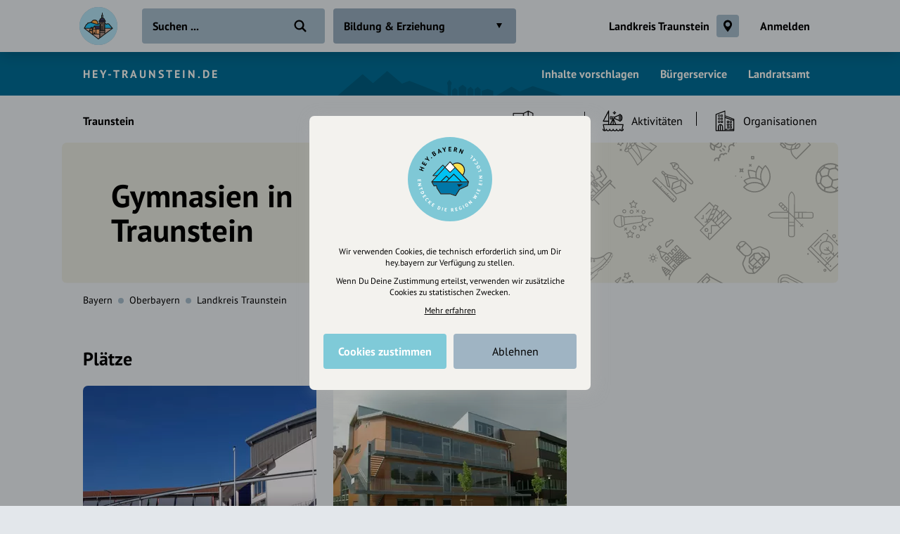

--- FILE ---
content_type: text/html; charset=UTF-8
request_url: https://hey-traunstein.de/stadt/traunstein/gymnasien
body_size: 8797
content:
<!DOCTYPE html>
<html lang="de">
<head>
    <meta charset="UTF-8">
    <meta name="viewport" content="width=device-width, initial-scale=1.0, maximum-scale=1.0, user-scalable=no">
    <meta name="csrf-param" content="_csrf">
<meta name="csrf-token" content="_x51fWTYfJ8ft-gRYzTzVyrADmZkk2cbdKpU0swXXWaaRjowFIkE_Cbfpn0rVsBmc6F0HDL9IXkT72zkjV8ZSw==">
    <title>Gymnasien in Traunstein</title>
    <link rel="canonical" href="https://hey-traunstein.de/stadt/traunstein/gymnasien">
    <link rel="stylesheet" href="/css/site.min.css?1677604029">
        <script src="/js/lazysizes.min.js" async></script>
    <link rel="icon" type="image/png" href="/images/favicon/192x192.png" sizes="192x192">
    <link rel="icon" type="image/png" href="/images/favicon/96x96.png" sizes="96x96">
    <link rel="apple-touch-icon" href="/images/favicon/apple-touch-icon.png">
    <link rel="manifest" href="/manifest.json">
    <meta name="robots" content="noindex, noimageindex">
<meta name="description" content="">
<meta name="og:title" content="Gymnasien in Traunstein">
<meta name="og:description" content="">
<meta name="og:type" content="website">
<meta name="twitter:card" content="summary">
<meta name="twitter:title" content="Gymnasien in Traunstein">
<meta name="twitter:description" content=""></head>
<body class="theme-bg init has-portal">
<header class="navbar-wrap navbar-shadow collapse theme-bg">
    <div class="container">
        <div class="navbar row">
            <a href="/" class="navbar-logo theme-hover" style="background-color:#006990">
                                    <img src="/images/portals/traunstein-logo.svg" alt>
                                    <svg viewBox="0 0 100 100" class="hidden">
                    <g id="logo">
                                                    <path class="logo-sun fill-bg" d="M54.5 24.5l17.8 19.1s6.5-10.7 0-17.9-17.8-1.2-17.8-1.2z"/>
                            <path class="logo-lake fill-alt" d="M18.3 56.2H82L80.4 62l-13.8 6.3-7 11.1-8.8-3.1-17.2-.1-6.4-9.8-.9-4.2-1.4-.8-3.4.6z"/>
                            <path class="logo-mountains fill-alt" d="M18.7 54.7l22.1-24.1 8.5 8.5 1.4.1 8.3-8.4 22.2 23.9z"/>
                            <g fill="#000">
                                <path d="M65.8 64.6l7.2-4.9-10.5.2z"/>
                                <path d="M83.8 55.3c0-.2-.1-.3-.2-.4v-.1l-10.3-11c2.1-2.5 3.3-5.6 3.3-8.9 0-7.7-6.3-14-14-14-2.9 0-5.7.9-8.1 2.6l-4.1-4.4c-.1-.2-.4-.2-.6-.2-.2 0-.4.1-.6.3l-8.4 9.2-3.3-3.4c-.1-.1-.3-.2-.6-.2-.2 0-.4.1-.6.2L18.8 43.7c-.2.2-.3.6-.1.8.1.3.4.5.7.5l6.1.1-9 9.9c-.1.1-.1.2-.2.3v.5l4.1 7.4c.2.3.5.4.8.4l3.6-.6.8 3.8c0 .1.1.2.1.3l6.7 10.3c.1.2.4.4.7.4h17.2l9.2 3.3h.3c.3 0 .5-.1.7-.4l6.9-11.1 14-6.3c.2-.1.4-.3.4-.5l1.9-7.1c.1-.1.1-.3.1-.4zM62.5 22.5C69.4 22.5 75 28 75 34.9c0 2.8-1 5.6-2.8 7.8l-16.7-18c2.1-1.4 4.5-2.2 7-2.2zm-12.7-1.7l8.2 8.8-8 8-8.1-8.2 7.9-8.6zM21.1 43.5l15.8-16.8 2.8 2.8-12.9 14h-5.7zm29.4-4.2l8.5-8.5 22.2 23.9H70.7L57.2 41.2c-.3-.3-.8-.3-1.1 0L48.3 49l-4.4-4.4c-.3-.3-.8-.3-1.1 0l-10 10H18.7l22.1-24.1 8.6 8.7c.4.4.8.4 1.1.1zM35 54.7l8.3-8.3 3.8 3.8-4.5 4.5H35zm21.6-11.8l11.8 11.8H44.8l11.8-11.8zM80.4 62l-13.9 6.3c-.1.1-.3.2-.3.3l-6.7 10.8-8.8-3.1H33.6l-6.4-9.9-1-4.4c-.1-.4-.5-.7-.9-.6l-3.8.6-3.2-5.7H82L80.4 62z"/>
                            </g>
                            <path class="logo-mountains fill-alt" d="M21.1 43.5h5.8l12.8-14-2.8-2.8z"/>
                            <path class="logo-snow fill-bg" d="M41.9 29.5l7.9-8.7 8.2 8.9-8 7.9z"/>
                                                </g>
                </svg>
            </a>
            <div class="flex">
                <form id="search" action="/suche" method="get" class="navbar-search">
                                            <input type="hidden" id="search-location" name="location" value="206">
                                            <input type="text" name="q" id="search-input" class="form-input navbar-input theme-btn" autocomplete="off" placeholder="Suchen ..." required>
                    <button type="submit" class="navbar-submit"></button>
                </form>
            </div>
            <nav>
                <ul class="navbar-nav row content-end">
                                                <li class="hidden block-xl">
                                <a href="/landkreis/traunstein" class="navbar-link">Landkreis Traunstein</a>
                            </li>
                            <li class="hidden block-xl">
                                <div class="portal-toggle theme-btn btn"></div>
                                <a href="https://hey.bayern" class="portal-link theme-btn btn" target="_blank">
                                    <div class="row">
                                        <svg viewBox="0 0 100 100" class="portal-logo portal-link-logo theme-alt">
                                            <use xlink:href="#logo">
                                        </svg>
                                        <div class="strong no-wrap">hey.bayern öffnen</div>
                                    </div>
                                </a>
                            </li>
                                                    <li class="hidden block-xl">
                            <a href="/account/login" class="navbar-link login-link">Anmelden</a>
                        </li>
                                            <li class="hidden-xl">
                        <a class="icon-big icon navbar-menu toggle" data-target="body" data-class="has-menu"></a>
                        <a class="icon-big icon icon-close ac-close hidden toggle"></a>
                    </li>
                </ul>
            </nav>
        </div>
    </div>
</header>
<aside class="aside columns theme-alt hidden-xl">
    <div class="aside-header navbar-shadow theme-alt">
        <div class="row">
                            <a href="/" class="navbar-logo theme-hover mr-20">
                    <svg viewBox="0 0 100 100">
                        <use xlink:href="#logo">
                    </svg>
                </a>
                <div class="flex text-right strong">
                    <a href="/account/login" class="login-link">Anmelden / Registrieren</a>
                </div>
                        </div>
    </div>
    <nav class="flex">
        <ul class="aside-nav">
                                    <li>
                            <a href="/inhalte-vorschlagen" class="row">
                                <div class="aside-nav-icon"></div>
                                <div class="aside-nav-text">Inhalte vorschlagen</div>
                            </a>
                        </li>
                                                <li>
                            <a href="https://www.traunstein.com/buerger-verwaltung" class="row">
                                <div class="aside-nav-icon" style="background-image: url(/images/categories/icons/art.svg)"></div>
                                <div class="aside-nav-text">Bürgerservice</div>
                            </a>
                        </li>
                                                <li>
                            <a href="https://www.traunstein.com/" class="row">
                                <div class="aside-nav-icon"></div>
                                <div class="aside-nav-text">Landratsamt</div>
                            </a>
                        </li>
                                        <li>
                    <a href="https://hey.bayern" class="row no-xhr" target="_blank">
                        <svg viewBox="0 0 100 100" class="portal-logo portal-nav-logo theme-bg">
                            <use xlink:href="#logo">
                        </svg>
                        <div class="aside-nav-text">hey.bayern öffnen</div>
                    </a>
                </li>
                        </ul>
    </nav>
    <div class="p-20 row tiny strong">
        <div><a href="/helpdesk">Hilfe</a></div>
            </div>
</aside>
<div class="main-wrap ac-hidden">
            <div class="container">
            <div class="portal-header theme-alt" style="background-color:#006990;background-image:url(/images/portals/skyline-1.svg)">
                                    <style>.portal-content a{color:#F3F2EE!important}.portal-content a.active{border-color:#F3F2EE}</style>
                                    <div class="portal-content content justify-between row-md">
                    <a class="portal-name" href="/">
                        HEY-TRAUNSTEIN.DE                    </a>
                                            <nav>
                            <ul class="navbar-nav hidden row-md">
                                                                    <li>
                                        <a href="/inhalte-vorschlagen" class="navbar-link">Inhalte vorschlagen</a>
                                    </li>
                                                                        <li>
                                        <a href="https://www.traunstein.com/buerger-verwaltung" class="navbar-link">Bürgerservice</a>
                                    </li>
                                                                        <li>
                                        <a href="https://www.traunstein.com/" class="navbar-link">Landratsamt</a>
                                    </li>
                                                                </ul>
                        </nav>
                                        </div>
            </div>
        </div>
            <main class="main">
                <style>.theme-bg{background-color:#E3E7EB}.fill-bg{fill:#E3E7EB}.active>.theme-btn,.theme-btn.active,.theme-btn:focus,.expanded>.theme-btn,.ui-state-active,.theme-hover{background-color:#91A5B5!important}@media (hover:hover){.theme-bg-hover:hover,.theme-btn:hover{background-color:#91A5B5}}.theme-alt,.theme-btn{background-color:#9FB4C3}.fill-alt{fill:#9FB4C3}</style>        <div class="p-20 pb-0 hidden-md">
            <ul class="breadcrumbs row strong small">
                <li class="breadcrumb">
                    <a href="/stadt/traunstein">Traunstein</a>
                </li>
                            </ul>
        </div>
                <div class="categories collapse">
            <div class="categories-container container">
                <a class="categories-btn dropdown-btn btn theme-btn scroll-top toggle active" data-target="body" data-class="has-categories">
                    Bildung &amp; Erziehung                </a>
            </div>
        </div>
        <div class="content container">
    <div class="grid">
            <div class="col-12 categories-nav theme-bg">
        <div class="popover-header theme-bg navbar-shadow row justify-between hidden-md">
            <div class="popover-title">Was interessiert mich?</div>
            <a class="icon-big icon icon-close toggle" data-target="body" data-class="has-categories"></a>
        </div>
        <div class="section">
            <ul class="grid m--5-sm">
                                    <div class="category-item">
                        <div class="p-5">
                            <a href="/stadt/traunstein" class="category-btn btn-icon theme-btn row-md" style="background-image:url(/images/site/all.svg);">
                                <div class="btn">Alle Kategorien</div>
                            </a>
                        </div>
                    </div>
                                                            <li class="category-header">
                                                            <a href="/stadt/traunstein/freizeit-tourismus" class="category-title">
                                    Freizeit &amp; Tourismus                                </a>
                                                    </li>
                                                <li class="category-item">
                            <div class="p-5">
                                <a href="/stadt/traunstein/essen-trinken" class="category-btn btn-icon theme-btn row-md" style="background-image:url(/images/categories/icons/essentrinken.svg)">
                                    <div class="btn ellipsis">Essen &amp; Trinken</div>
                                </a>
                            </div>
                        </li>
                                                <li class="category-item">
                            <div class="p-5">
                                <a href="/stadt/traunstein/einkaufen" class="category-btn btn-icon theme-btn row-md" style="background-image:url(/images/categories/icons/einkaufen.svg)">
                                    <div class="btn ellipsis">Einkaufen</div>
                                </a>
                            </div>
                        </li>
                                                <li class="category-item">
                            <div class="p-5">
                                <a href="/stadt/traunstein/kunst-kultur" class="category-btn btn-icon theme-btn row-md" style="background-image:url(/images/categories/icons/kultur.svg)">
                                    <div class="btn ellipsis">Kunst &amp; Kultur</div>
                                </a>
                            </div>
                        </li>
                                                <li class="category-item">
                            <div class="p-5">
                                <a href="/stadt/traunstein/musik" class="category-btn btn-icon theme-btn row-md" style="background-image:url(/images/categories/icons/music.svg)">
                                    <div class="btn ellipsis">Musik erleben</div>
                                </a>
                            </div>
                        </li>
                                                <li class="category-item">
                            <div class="p-5">
                                <a href="/stadt/traunstein/sport" class="category-btn btn-icon theme-btn row-md" style="background-image:url(/images/categories/icons/sport.svg)">
                                    <div class="btn ellipsis">Sport</div>
                                </a>
                            </div>
                        </li>
                                                <li class="category-item">
                            <div class="p-5">
                                <a href="/stadt/traunstein/natur" class="category-btn btn-icon theme-btn row-md" style="background-image:url(/images/categories/icons/natur.svg)">
                                    <div class="btn ellipsis">Natur</div>
                                </a>
                            </div>
                        </li>
                                                <li class="category-item">
                            <div class="p-5">
                                <a href="/stadt/traunstein/beauty-wellness" class="category-btn btn-icon theme-btn row-md" style="background-image:url(/images/categories/icons/beauty.svg)">
                                    <div class="btn ellipsis">Beauty &amp; Wellness</div>
                                </a>
                            </div>
                        </li>
                                                <li class="category-item">
                            <div class="p-5">
                                <a href="/stadt/traunstein/unterhaltung" class="category-btn btn-icon theme-btn row-md" style="background-image:url(/images/categories/icons/unterhaltung.svg)">
                                    <div class="btn ellipsis">Unterhaltung</div>
                                </a>
                            </div>
                        </li>
                                                <li class="category-item">
                            <div class="p-5">
                                <a href="/stadt/traunstein/nachtleben" class="category-btn btn-icon theme-btn row-md" style="background-image:url(/images/categories/icons/nightlife.svg)">
                                    <div class="btn ellipsis">Nachtleben</div>
                                </a>
                            </div>
                        </li>
                                                <li class="category-item">
                            <div class="p-5">
                                <a href="/stadt/traunstein/unterkuenfte" class="category-btn btn-icon theme-btn row-md" style="background-image:url(/images/categories/icons/hotel.svg)">
                                    <div class="btn ellipsis">Unterkünfte</div>
                                </a>
                            </div>
                        </li>
                                                <li class="category-header">
                                                            <a href="/stadt/traunstein/gesellschaft" class="category-title active">
                                    Gesellschaft                                </a>
                                                    </li>
                                                <li class="category-item">
                            <div class="p-5">
                                <a href="/stadt/traunstein/gesundheit-medizin" class="category-btn btn-icon theme-btn row-md" style="background-image:url(/images/categories/icons/gesundheitswesen.svg)">
                                    <div class="btn ellipsis">Gesundheit &amp; Medizin</div>
                                </a>
                            </div>
                        </li>
                                                <li class="category-item">
                            <div class="p-5">
                                <a href="/stadt/traunstein/politik-verwaltung" class="category-btn btn-icon theme-btn row-md" style="background-image:url(/images/categories/icons/parteien.svg)">
                                    <div class="btn ellipsis">Politik &amp; Verwaltung</div>
                                </a>
                            </div>
                        </li>
                                                <li class="category-item">
                            <div class="p-5">
                                <a href="/stadt/traunstein/soziales" class="category-btn btn-icon theme-btn row-md" style="background-image:url(/images/categories/icons/stiftung.svg)">
                                    <div class="btn ellipsis">Soziales</div>
                                </a>
                            </div>
                        </li>
                                                <li class="category-item">
                            <div class="p-5">
                                <a href="/stadt/traunstein/vereine" class="category-btn btn-icon theme-btn row-md" style="background-image:url(/images/categories/icons/verein.svg)">
                                    <div class="btn ellipsis">Vereine</div>
                                </a>
                            </div>
                        </li>
                                                <li class="category-item">
                            <div class="p-5">
                                <a href="/stadt/traunstein/bildung-erziehung" class="category-btn btn-icon theme-btn row-md active" style="background-image:url(/images/categories/icons/bildung.svg)">
                                    <div class="btn ellipsis">Bildung &amp; Erziehung</div>
                                </a>
                            </div>
                        </li>
                                                <li class="category-item">
                            <div class="p-5">
                                <a href="/stadt/traunstein/relegion-spiritualitat" class="category-btn btn-icon theme-btn row-md">
                                    <div class="btn ellipsis">Religion &amp; Spiritualität</div>
                                </a>
                            </div>
                        </li>
                                                <li class="category-header">
                                                            <a href="/stadt/traunstein/business" class="category-title">
                                    Business &amp; Beruf                                </a>
                                                    </li>
                                                <li class="category-item">
                            <div class="p-5">
                                <a href="/stadt/traunstein/handwerker" class="category-btn btn-icon theme-btn row-md" style="background-image:url(/images/categories/icons/handwerk.svg)">
                                    <div class="btn ellipsis">Handwerk</div>
                                </a>
                            </div>
                        </li>
                                                <li class="category-item">
                            <div class="p-5">
                                <a href="/stadt/traunstein/dienstleistungen" class="category-btn btn-icon theme-btn row-md" style="background-image:url(/images/categories/icons/dienstleistung.svg)">
                                    <div class="btn ellipsis">Dienstleistung</div>
                                </a>
                            </div>
                        </li>
                                                <li class="category-item">
                            <div class="p-5">
                                <a href="/stadt/traunstein/grosshandel" class="category-btn btn-icon theme-btn row-md" style="background-image:url(/images/categories/icons/einzelhandel.svg)">
                                    <div class="btn ellipsis">Großhandel</div>
                                </a>
                            </div>
                        </li>
                                                <li class="category-item">
                            <div class="p-5">
                                <a href="/stadt/traunstein/industrie" class="category-btn btn-icon theme-btn row-md" style="background-image:url(/images/categories/icons/industrie.svg)">
                                    <div class="btn ellipsis">Industrie</div>
                                </a>
                            </div>
                        </li>
                                                <li class="category-item">
                            <div class="p-5">
                                <a href="/stadt/traunstein/marken" class="category-btn btn-icon theme-btn row-md" style="background-image:url(/images/categories/icons/marken.svg)">
                                    <div class="btn ellipsis">Marken der Region</div>
                                </a>
                            </div>
                        </li>
                                                <li class="category-item">
                            <div class="p-5">
                                <a href="/stadt/traunstein/kreativwirtschaft" class="category-btn btn-icon theme-btn row-md" style="background-image:url(/images/categories/icons/kreative.svg)">
                                    <div class="btn ellipsis">Kreativwirtschaft</div>
                                </a>
                            </div>
                        </li>
                                                <li class="category-item">
                            <div class="p-5">
                                <a href="/stadt/traunstein/medien" class="category-btn btn-icon theme-btn row-md" style="background-image:url(/images/categories/icons/mediapresse.svg)">
                                    <div class="btn ellipsis">Medien &amp; Presse</div>
                                </a>
                            </div>
                        </li>
                                                <li class="category-header">
                                                            <a href="/stadt/traunstein/regionale-projekte" class="category-title">
                                    Regionale Projekte                                </a>
                                                    </li>
                                                <li class="category-item">
                            <div class="p-5">
                                <a href="/stadt/traunstein/einkausfhilfen" class="category-btn btn-icon theme-btn row-md" style="background-image:url(/images/categories/icons/einkaufshilfen.svg)">
                                    <div class="btn ellipsis">Einkausfhilfen</div>
                                </a>
                            </div>
                        </li>
                                                <li class="category-item">
                            <div class="p-5">
                                <a href="/stadt/traunstein/gutscheinhilfen" class="category-btn btn-icon theme-btn row-md" style="background-image:url(/images/categories/icons/gutschein.svg)">
                                    <div class="btn ellipsis">Gutscheinhilfen</div>
                                </a>
                            </div>
                        </li>
                                                <li class="category-item">
                            <div class="p-5">
                                <a href="/stadt/traunstein/lokales-einkaufen" class="category-btn btn-icon theme-btn row-md" style="background-image:url(/images/categories/icons/localshopping.svg)">
                                    <div class="btn ellipsis">Lokales Einkaufen</div>
                                </a>
                            </div>
                        </li>
                                    </ul>
        </div>
    </div>
        <div class="col-12">
            <div class="header-nav">
                <div class="row-top-md row-lg">
                    <div class="hidden block-md flex strong">
                        <a href="/stadt/traunstein">Traunstein</a>
                    </div>
                    <div class="slider no-arrows">
                        <div class="slider-track">
                            <div class="slider-row">
                                                                    <div class="slider-item hidden-md active">
                                        <a href="/stadt/traunstein/bildung-erziehung" class="header-link row-md">
                                            <div class="navbar-link">Übersicht</div>
                                        </a>
                                    </div>
                                                                                                    <div class="slider-item">
                                        <a href="/stadt/traunstein/plaetze/bildung-erziehung" class="header-link row-md">
                                            <div class="header-icon icon-med icon hidden" style="background-image:url(/images/entries/icons/place.svg"></div>
                                            <div class="navbar-link">
                                                Plätze                                            </div>
                                        </a>
                                    </div>
                                                                    <div class="slider-item">
                                        <a href="/stadt/traunstein/aktivitaeten/bildung-erziehung" class="header-link row-md">
                                            <div class="header-icon icon-med icon hidden" style="background-image:url(/images/entries/icons/excursion.svg"></div>
                                            <div class="navbar-link">
                                                Aktivitäten                                            </div>
                                        </a>
                                    </div>
                                                                    <div class="slider-item">
                                        <a href="/stadt/traunstein/organisationen/bildung-erziehung" class="header-link row-md">
                                            <div class="header-icon icon-med icon hidden" style="background-image:url(/images/entries/icons/organization.svg"></div>
                                            <div class="navbar-link">
                                                Organisationen                                            </div>
                                        </a>
                                    </div>
                                                            </div>
                        </div>
                    </div>
                </div>
            </div>
        </div>
            <section class="col-12 small-sm">
                <div class="hidden block-md">
            <div class="hero wrap small-sm clearfix">
                <div class="hero-spacer">
                    <div class="hero-section">
                        <div class="hero-content">
                            <h1><span style="color:#000">Gymnasien in Traunstein</span></h1>
                        </div>
                    </div>
                    <div class="overlay">
                        <div class="img-wrap overlay">
                            <picture class="img-cover">
                                <img class="lazyload" data-src="/images/categories/bgs/all.svg" alt>
                            </picture>
                        </div>
                    </div>
                                    </div>
            </div>
                            <div class="header-path">
                    <ul class="breadcrumbs row small">
                        <li class="breadcrumb block-md hidden"><a href="/bundesland/bayern/gymnasien">Bayern</a></li><li class="breadcrumb-circle theme-alt block-md hidden"></li><li class="breadcrumb"><a href="/bezirk/oberbayern/gymnasien">Oberbayern</a></li><li class="breadcrumb-circle theme-alt"></li><li class="breadcrumb"><a href="/landkreis/traunstein/gymnasien">Landkreis Traunstein</a></li>                    </ul>
                </div>
                                </section>
        <section class="col-12" id="t-1">
        <div class="section">
                                <header class="section-title">
                        <h2><a href="/stadt/traunstein/plaetze/gymnasien">Plätze</a></h2>
                                            </header>
                        <div class="entries">
        <div class="slider landscape">
            <div class="slider-track">
                <div class="slider-row">
                        <div class="entry slider-item">
        <div class="entry-wrap">
            <div class="relative">
                <a href="/akg-annette-kolb-gymnasium">
                    <div class="entry-asset theme-hover img-wrap">
                        <picture><source type="image/webp" data-srcset="https://cdn.hey.bayern/standard/entry-xl/K2L5iln_.webp 332w,https://cdn.hey.bayern/standard/entry-xs@2x/K2L5iln_.webp 560w,https://cdn.hey.bayern/standard/entry-sm@2x/K2L5iln_.webp 616w,https://cdn.hey.bayern/standard/entry-xl@2x/K2L5iln_.webp 664w"><img class="lazyload" alt="" data-src="https://cdn.hey.bayern/standard/entry-xs@2x/K2L5iln_.jpg" data-srcset="https://cdn.hey.bayern/standard/entry-xl/K2L5iln_.jpg 332w,https://cdn.hey.bayern/standard/entry-xs@2x/K2L5iln_.jpg 560w,https://cdn.hey.bayern/standard/entry-sm@2x/K2L5iln_.jpg 616w,https://cdn.hey.bayern/standard/entry-xl@2x/K2L5iln_.jpg 664w" data-sizes="auto"></picture>                                                    <div class="entry-overlay overlay" style="background-image:linear-gradient(180deg, transparent 60%, rgba(0,0,0,0.80))"></div>
                                                <div class="entry-content">
                                                        <div class="entry-name">AKG Annette-Kolb-Gymnasium</div>
                                                            <div class="entry-short">Gymnasium</div>
                                                    </div>
                    </div>
                    <ul class="entry-labels">
                                            </ul>
                </a>
                                            </div>
                                        <div class="row-top mt-10">
                    <div class="flex">
                                                    <div class="entry-footer">
                                                                    <div class="strong entry-location">
                                                                                    <a href="/stadt/traunstein">Traunstein</a>
                                                                                </div>
                                                                </div>
                                                                                <div class="entry-distance hidden">
                                <span class="distance" data-lat="47.86993090" data-lng="12.63734580"></span> entfernt
                            </div>
                                                </div>
                                    </div>
                        </div>
    </div>
        <div class="entry slider-item">
        <div class="entry-wrap">
            <div class="relative">
                <a href="/chiemgau-gymnasium">
                    <div class="entry-asset theme-hover img-wrap">
                        <picture><source type="image/webp" data-srcset="https://cdn.hey.bayern/standard/entry-xl/Bca12zee.webp 332w,https://cdn.hey.bayern/standard/entry-xs@2x/Bca12zee.webp 560w,https://cdn.hey.bayern/standard/entry-sm@2x/Bca12zee.webp 616w,https://cdn.hey.bayern/standard/entry-xl@2x/Bca12zee.webp 664w"><img class="lazyload" alt="" data-src="https://cdn.hey.bayern/standard/entry-xs@2x/Bca12zee.jpg" data-srcset="https://cdn.hey.bayern/standard/entry-xl/Bca12zee.jpg 332w,https://cdn.hey.bayern/standard/entry-xs@2x/Bca12zee.jpg 560w,https://cdn.hey.bayern/standard/entry-sm@2x/Bca12zee.jpg 616w,https://cdn.hey.bayern/standard/entry-xl@2x/Bca12zee.jpg 664w" data-sizes="auto"></picture>                                                    <div class="entry-overlay overlay" style="background-image:linear-gradient(180deg, transparent 60%, rgba(0,0,0,0.80))"></div>
                                                <div class="entry-content">
                                                        <div class="entry-name">Chiemgau-Gymnasium</div>
                                                            <div class="entry-short">Gymnasium</div>
                                                    </div>
                    </div>
                    <ul class="entry-labels">
                                            </ul>
                </a>
                                            </div>
                                        <div class="row-top mt-10">
                    <div class="flex">
                                                    <div class="entry-footer">
                                                                    <div class="strong entry-location">
                                                                                    <a href="/stadt/traunstein">Traunstein</a>
                                                                                </div>
                                                                </div>
                                                                                <div class="entry-distance hidden">
                                <span class="distance" data-lat="47.87159000" data-lng="12.64646000"></span> entfernt
                            </div>
                                                </div>
                                    </div>
                        </div>
    </div>
                    </div>
            </div>
        </div>
    </div>
            </div>
            </section>
        <section class="col-12" id="t-2">
        <div class="section">
                        <div class="entries-grid grid">
                <div class="col-6-xs">
                    <div class="entry-wrap">
                        <a href="/inhalte-vorschlagen" rel="nofollow">
                            <div class="relative">
                                <div class="hidden block-lg img-wrap" style="padding-top: 46.9%">
                                    <picture>
                                        <img class="lazyload" data-src="/images/sections/signup/suggestion.png" alt>
                                    </picture>
                                </div>
                                <div class="hidden-lg static-icon" style="background-color:#F1C954;background-image: url(/images/sections/signup/suggestion-icon.svg)"></div>
                                <div class="static-content strong" style="color:#867238">Neue Inhalte<br>vorschlagen</div>
                            </div>
                        </a>
                    </div>
                </div>
                <div class="col-6-xs">
                    <div class="entry-wrap">
                        <a href="/registrierung-vorteile">
                            <div class="relative">
                                <div class="hidden block-lg img-wrap" style="padding-top: 46.9%">
                                    <picture>
                                        <img class="lazyload" data-src="/images/sections/signup/signup.png" alt>
                                    </picture>
                                </div>
                                <div class="hidden-lg static-icon" style="background-color:#C1E4E1;background-image: url(/images/sections/signup/signup-icon.svg)"></div>
                                <div class="static-content strong" style="color:#65958F">Registriere dich,<br>um dir Einträge<br>zu merken</div>
                            </div>
                        </a>
                    </div>
                </div>
            </div>
        </div>
            </section>
            <div class="col-12">
                <div class="section mt-20">
                    <div class="row-lg justify-between row-reverse">
                        <div class="row-lg">
                            <div class="row-lg">
                                <div class="strong text-center mr-20-lg">Eintrag teilen</div>
                                <div class="row justify-center m--5 mt-10 m-0-lg">
                                                                        <div class="p-5">
                                        <a href="https://www.facebook.com/share.php?u=https%3A%2F%2Fhey-traunstein.de%2Fstadt%2Ftraunstein%2Fgymnasien" class="btn-icon btn-facebook" target="_blank" rel="nofollow noopener"></a>
                                    </div>
                                    <div class="p-5">
                                        <a href="https://twitter.com/intent/tweet?url=https%3A%2F%2Fhey-traunstein.de%2Fstadt%2Ftraunstein%2Fgymnasien&via=hey_bayern&lang=de" class="btn-icon btn-twitter" target="_blank" rel="nofollow noopener"></a>
                                    </div>
                                    <div class="p-5">
                                        <a href="https://www.linkedin.com/shareArticle?mini=true&url=https%3A%2F%2Fhey-traunstein.de%2Fstadt%2Ftraunstein%2Fgymnasien&source=heybayern" class="btn-icon btn-linkedin" target="_blank" rel="nofollow noopener"></a>
                                    </div>
                                </div>
                            </div>
                        </div>
                        <div class="mt-20 m-0-lg">
                            <div class="grid justify-center m--5">
                                                                                            </div>
                        </div>
                    </div>
                </div>
            </div>
                </div>
</div>    </main>
</div>
    <div class="ac-hidden">
        <footer class="footer">
    <div class="content container">
        <div class="section">
            <div class="footer-inner row-lg">
                <div class="footer-nav grid-md">
                    <ul class="footer-menu">
                        <li class="footer-menu-title">Über Uns</li>
                        <li><a href="/ueber-uns">Über hey.bayern</a></li>
                        <li><a href="/story-vision">Story & Vision</a></li>
                        <li><a href="/koepfe">Die Köpfe</a></li>
                        <li><a href="/supporters">Unterstützer</a></li>
                    </ul>
                    <ul class="footer-menu">
                        <li class="footer-menu-title">Servus sagen</li>
                        <li><a href="/kontakt">Kontakt</a></li>
                        <li><a href="/helpdesk">Helpdesk / FAQ</a></li>
                    </ul>
                    <ul class="footer-menu">
                        <li class="footer-menu-title">Unterstütze uns</li>
                        <li><a href="/spenden">Spenden</a></li>
                        <li><a href="/partner-werden">Partner werden</a></li>
                        <li><a href="/crowdfunding">Crowdfunding</a></li>
                        <li><a href="/foerderungen">Förderungen</a></li>
                        <li><a href="/werbung">Werbemöglichkeiten</a></li>
                    </ul>
                    <ul class="footer-menu">
                        <li class="footer-menu-title">Rechtliches</li>
                        <li><a href="/impressum">Impressum</a></li>
                        <li><a href="/datenschutz">Datenschutz</a></li>
                        <li><a href="/agb">AGB</a></li>
                        <li><a class="cookie-reset">Cookies zurücksetzen</a></li>
                    </ul>
                    <ul class="footer-menu">
                        <li class="footer-menu-title">Presse</li>
                        <li><a href="/mediakit">Mediakit</a></li>
                        <li><a href="/presse-medien-anfragen">Presseanfragen</a></li>
                        <li><a href="/presse-medien-berichte">Presseberichte</a></li>
                    </ul>
                    <ul class="footer-menu">
                        <li class="footer-menu-title">Wir unterstützen Euch</li>
                        <li><a href="/inhaltserstellung-unterstuetzung">Fotografie & mehr</a></li>
                        <li><a href="/marketing-strategie-unterstuetzung">Marketing</a></li>
                        <li><a href="/design-branding-unterstuetzung">Design & Branding</a></li>
                        <li><a href="/anakin-unterstuetzung">Anakin Design</a></li>
                    </ul>
                </div>
                <div class="support row-md">
                    <div class="support-col">
                        <div class="support-header row">
                            <div>
                                <div class="support-icon icon"></div>
                            </div>
                            <div class="strong">Unterstütze<br>unsere Plattform</div>
                        </div>
                    </div>
                    <div class="support-col">
                        <div class="support-content">
                            <p>hey.bayern ist ein Projekt von uns für unsere Region und für alle, die uns besuchen wollen.</p>
                        </div>
                    </div>
                    <div class="support-col">
                        <div class="support-footer">
                            <a href="/inhalte-vorschlagen" class="support-btn">Inhalte vorschlagen</a>
                            <a href="/spenden" class="support-btn">Jetzt unterstützen</a>
                            <div class="support-legal">Wir können leider keine<br>Spendenquittung ausstellen.</div>
                        </div>
                    </div>
                </div>
            </div>
            <div class="bottom row-md">
                <div class="made-in-bavaria">
                    <img class="lazyload" data-src="/images/site/made-in-bavaria.svg" alt="Made in Bavaria">
                </div>
                <div class="bottom-logo">
                    <img class="lazyload" data-src="/images/site/logo-color.svg" alt>
                </div>
                <div class="bottom-social">
                    <div class="strong">Wir sind auch auf</div>
                    <ul class="bottom-social-row row">
                        <li>
                            <a href="https://www.facebook.com/hey.bayern.guide" target="_blank" rel="noopener" class="bottom-social-icon">
                                <img class="lazyload" data-src="/images/attributes/social/facebook.svg" alt="Facebook">
                            </a>
                        </li>
                        <li>
                            <a href="https://www.instagram.com/hey.bayern" target="_blank" rel="noopener" class="bottom-social-icon">
                                <img class="lazyload" data-src="/images/attributes/social/instagram.svg" alt="Instagram">
                            </a>
                        </li>
                        <li>
                            <a href="https://www.twitter.com/heybayern" target="_blank" rel="noopener" class="bottom-social-icon">
                                <img class="lazyload" data-src="/images/attributes/social/twitter.svg" alt="Twitter">
                            </a>
                        </li>
                        <li>
                            <a href="https://www.linkedin.com/company/heybayern" target="_blank" rel="noopener" class="bottom-social-icon">
                                <img class="lazyload" data-src="/images/attributes/social/linkedin.svg" alt="LinkedIn">
                            </a>
                        </li>
                    </ul>
                </div>
            </div>
        </div>
    </div>
</footer>
    </div>
    <div id="cc">
    <div class="cc-message modal">
        <div class="cc-logo hidden">
            <img src="/images/site/emblem-blue.svg" alt>
        </div>
        <div class="text-center">
            <div class="tiny">
                <p>Wir verwenden Cookies, die technisch erforderlich sind, um Dir hey.bayern zur Verfügung zu stellen.</p>
                <p class="mt-10">Wenn Du Deine Zustimmung erteilst, verwenden wir zusätzliche Cookies zu statistischen Zwecken.</p>
                <p class="mt-10">
                    <a href="/datenschutz?nocookie" target="_blank" rel="nofollow" style="text-decoration: underline;">Mehr erfahren</a>
                </p>
            </div>
            <div class="mt-20 row-md m--5">
                <div class="col-6 p-5">
                    <a class="btn cc-btn bg-brand text-white strong">Cookies zustimmen</a>
                </div>
                <div class="col-6 p-5">
                    <a class="btn cc-btn theme-btn" data-value="-1">Ablehnen</a>
                </div>
            </div>
        </div>
    </div>
</div>
<svg viewBox="0 0 38 52" class="hidden">
    <defs>
        <path id="pin" d="M19,1C9.1,1,1,8.6,1,18c0,3.7,1.2,6.8,3.1,9.8c0,0,0.5,0.9,0.7,1.2l10.7,19.9c0.7,1.3,2.1,2.1,3.5,2.1s2.8-0.8,3.5-2l10.7-19.9c0.2-0.3,0.5-1,0.5-1c1.4-2.9,3.3-6.4,3.3-10C37,8.6,28.9,1,19,1z"/>
        <path id="square" d="M30.9,1H6.7C3.5,1,1,3.6,1,6.9v32.5c0,3.2,2.5,5.9,5.7,5.9h5.6l5.1,5.2c0.8,0.9,2.4,0.9,3.2,0l5.1-5.2h5.6c3.1,0,5.7-2.6,5.7-5.9V6.9C36.6,3.6,34.1,1,30.9,1z"/>
        <path id="location" d="M19,1C9.1,1,1,8.6,1,18c0,3.7,1.2,6.8,3.1,9.8c0,0,0.5,0.9,0.7,1.2l10.7,19.9c0.7,1.3,2.1,2.1,3.5,2.1s2.8-0.8,3.5-2l10.7-19.9c0.2-0.3,0.5-1,0.5-1c1.4-2.9,3.3-6.4,3.3-10C37,8.6,28.9,1,19,1z M19,24.7c-3.6,0-6.5-3-6.5-6.6s2.9-6.6,6.5-6.6s6.5,3,6.5,6.6S22.6,24.7,19,24.7z"/>
    </defs>
</svg>
<a class="menu-close overlay hidden toggle" data-target="body" data-class="has-menu"></a>
<script src="/js/jquery.min.js"></script>
<script src="/js/site.min.js?1678266353"></script>
<script>const hey=new Router({"csrfToken":"_x51fWTYfJ8ft-gRYzTzVyrADmZkk2cbdKpU0swXXWaaRjowFIkE_Cbfpn0rVsBmc6F0HDL9IXkT72zkjV8ZSw==","oaProject":"api-hey-bayern","oaApiKey":"CPSIGMAU-EMWGM3HU-4OSSFEFD","trackingId":["G-LQFQFVKRPB","UA-162464707-1","UA-162464707-3"],"cookieDomain":".hey-traunstein.de"});
hey.loadJsOnEvent(["/js/autocomplete.js@10.2.7/autoComplete.min.js?1665137626","/js/search.min.js?1657710255"],'initSearch','click','#search-input');</script></body>
</html>


--- FILE ---
content_type: image/svg+xml
request_url: https://hey-traunstein.de/images/portals/traunstein-logo.svg
body_size: 3413
content:
<svg xmlns="http://www.w3.org/2000/svg" width="54px" height="54px" viewBox="0 0 54 54"><circle fill="#ACD9EA" cx="27" cy="27" r="27"/><path fill="#F5A33D" d="M16.9,22.3l7.1,2.1l2.2,0.2v-2.1l-1-2.2l-1.9-1.5l-2.2-0.2l-2.3,0.9l-1.3,1.1L16.9,22.3z"/><path fill="#D6B1A0" d="M46.7,30.2L27,45.4L7.2,30.2H46.7z"/><path fill="#F6AA6F" d="M14,35.5l0.2-2.4l2.4-3.8l1.9,3.5l-0.1,6.1L14,35.5z"/><path fill="#3A3962" d="M16.9,29l1.4,2.8l1.6-2.8H16.9z"/><path fill="#3A3962" d="M28.8,27.4L21.3,27l2.4,4.4h4.9L28.8,27.4z"/><path fill="#F6AA6F" d="M18.8,31.4l2.3-3.8l2.2,3.8h5.3v7.1h-9.8V31.4z"/><path fill="#A48B80" d="M28.8,21.8L29,43.9l7-5.4l-0.2-17L28.8,21.8z"/><path fill="#D6B1A0" d="M30.4,33.2v-8.3l0.5-1.4l1.3-0.6l1.7,0.6l0.7,1.4l-0.1,8.3H30.4z"/><path fill="#3A3962" d="M28.8,19.3l0.9-2.4l2.7-1.2l1.4,0.3l1.6,1.2l0.7,2.1l0.8,1l-1.1,1.2l-7.2-0.1l-0.8-1.2l0.3-0.7L28.8,19.3z"/><path fill="#24BBEC" d="M7.2,30.2l2.3-4.7l2.2-2l0.6-1.1c0,0,0.7,0.2,0.8,0.2s2.8-1.1,2.8-1.1l8,2.8l2.7,0.2l2.1-1.2v3.6L21.3,27	l-1.4,2h-3l-1.2,1.3L7.2,30.2L7.2,30.2z"/><path fill="#24BBEC" d="M36,23.5V30l10.7,0.2l-4.8-6.1l-1.6-0.3l-1.9,0.6L36,23.5z"/><path fill="#1E1E1B" d="M33.2,24.9c0,0.4-0.4,0.8-0.8,0.8c-0.4,0-0.8-0.4-0.8-0.8s0.4-0.8,0.8-0.8C32.9,24.1,33.2,24.4,33.2,24.9z M21.6,33.4h-1v1h1V33.4z M47.4,30.7L27.2,45.9C27.1,46,27,46,26.9,46s-0.2,0-0.3-0.1l-20-15.2c-0.2-0.1-0.3-0.4-0.2-0.6	c0,0,0,0,0-0.1l0,0l2.4-4.6c0-0.1,0.1-0.1,0.1-0.2l2.1-1.9l0.7-1.2c0.1-0.2,0.4-0.3,0.6-0.2l1,0.3l2.2-1c0.1-0.1,0.3-0.1,0.4,0	l0.7,0.2c0.7-2.1,2.7-3.5,4.9-3.5c2.9,0,5.2,2.3,5.2,5.2c0,0.3,0,0.6-0.1,0.8l1.7-1v-1.1c-0.6-0.2-1-0.8-1-1.5s0.4-1.3,1-1.5	c0.2-1.6,1.3-2.9,2.8-3.5V12c0-0.5,0.3-1,0.8-1.2V8.5C32,8.2,32.2,8,32.5,8S33,8.2,33,8.5v2.3c0.5,0.2,0.8,0.7,0.8,1.2v3.3	c1.5,0.5,2.6,1.9,2.8,3.5c0.5,0.3,0.9,0.8,0.9,1.4c0,0.7-0.4,1.2-1,1.5v1.1l2,1l1.4-0.6c0.1,0,0.2-0.1,0.3,0l1.7,0.3	c0.1,0,0.2,0.1,0.3,0.2l5.2,6.2l0,0c0,0.1,0.1,0.1,0.1,0.2C47.6,30.4,47.6,30.6,47.4,30.7z M17.7,21.8l6,2l1.9,0.2	c0.1-0.3,0.1-0.5,0.1-0.8c0-2.3-1.9-4.1-4.1-4.1C19.8,19,18.2,20.1,17.7,21.8z M13.7,33.1l1.3-2.3H8.5l5.1,3.9v-1.3l0,0l0,0l0,0	C13.6,33.3,13.6,33.2,13.7,33.1z M18.1,33.9h-3.4v1.6l3.4,2.6V33.9z M18.1,32.8L18.1,32.8L16.6,30L15,32.8H18.1L18.1,32.8z M18.3,31	l0.9-1.5h-1.7L18.3,31z M19.2,38h1.1v-2.2h1.6V38H23l-0.1-6h-3.7C19.2,32,19.2,38,19.2,38z M22.6,31l-1.5-2.8L19.5,31H22.6z M28.4,39.1h-4.9h-4.1l7.5,5.7l1.4-1.1v-4.6H28.4z M28.4,32.1H24l0.1,6h4.3v-1.6c-0.3,0-0.5-0.2-0.5-0.5s0.2-0.5,0.5-0.5V34	c-0.3,0-0.5-0.2-0.5-0.5s0.2-0.5,0.5-0.5C28.4,33,28.4,32.1,28.4,32.1z M28.4,27.6H22l1.8,3.4h4.5v-3.4H28.4z M28.4,24.2L26.9,25	c-0.1,0.1-0.2,0.1-0.3,0.1l-3.1-0.3h-0.1l-7.6-2.5l-2.2,1c-0.1,0.1-0.3,0.1-0.4,0l-0.8-0.2L12,24l-0.1,0.1L9.7,26l-1.9,3.8h7.7	l0.6-1.1c0.1-0.2,0.3-0.3,0.5-0.3l0,0h3.2l0.9-1.6c0.1-0.2,0.3-0.3,0.5-0.3l0,0h7.3v-2.3H28.4z M32.2,15.2c0.1,0,0.2,0,0.3,0	s0.2,0,0.3,0v-3.1c0-0.1-0.1-0.3-0.3-0.3s-0.3,0.1-0.3,0.3V15.2z M29.5,18.8h6c-0.3-1.4-1.5-2.5-3-2.5S29.7,17.3,29.5,18.8z M35.4,36.4h-6v6.5l6-4.5V36.4z M35.4,33.9h-6v1.5h6V33.9z M33.9,24.9c0-0.8-0.7-1.4-1.5-1.4s-1.5,0.6-1.5,1.4v7.9h0.7v-6	c0-0.4,0.3-0.7,0.7-0.7s0.7,0.3,0.7,0.7v6h0.7v-7.9H33.9z M35.4,21.9h-6v10.9h0.4v-7.9c0-1.4,1.1-2.4,2.5-2.4s2.5,1.1,2.5,2.4v7.9	h0.4V21.9H35.4z M36.4,20.3c0-0.3-0.2-0.5-0.5-0.5h-7c-0.3,0-0.5,0.2-0.5,0.5s0.2,0.5,0.5,0.5h7C36.2,20.9,36.4,20.6,36.4,20.3z M45.5,30.8h-9v2c0.3,0,0.5,0.2,0.5,0.5s-0.2,0.5-0.5,0.5v1.5c0.3,0,0.5,0.2,0.5,0.5s-0.2,0.5-0.5,0.5v1.2L45.5,30.8z M45.9,29.8	l-4.4-5.2l-1.4-0.3L38.7,25c-0.1,0.1-0.3,0.1-0.5,0l-1.8-0.9v5.7H45.9z M16.9,34.6h-1v1h1V34.6z"/></svg>

--- FILE ---
content_type: image/svg+xml
request_url: https://hey-traunstein.de/images/site/arrow.svg
body_size: -7
content:
<svg xmlns="http://www.w3.org/2000/svg" width="10px" height="10px"><path d="M0 0L10 0 5 9z"/></svg>